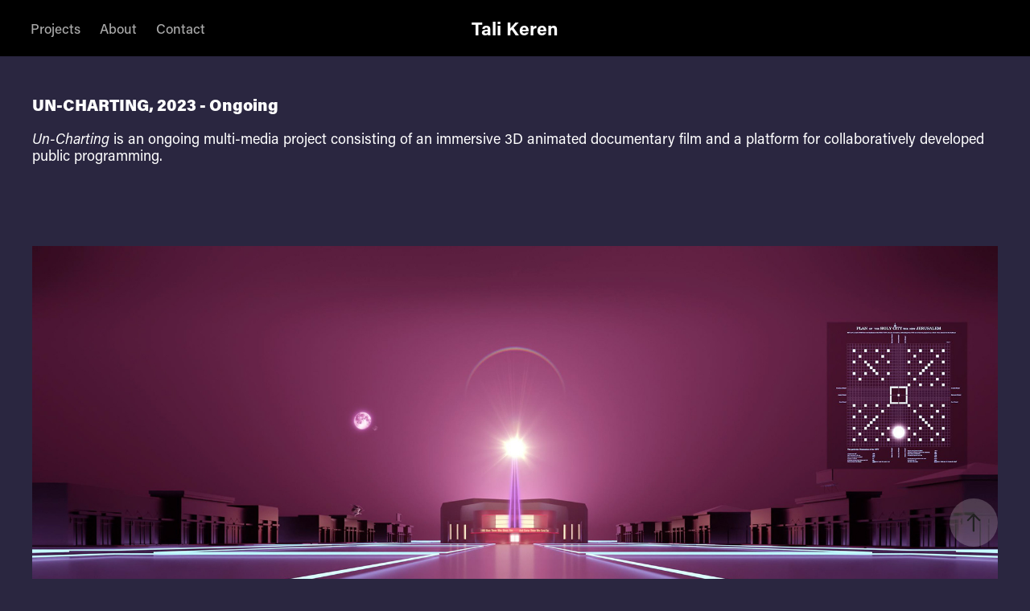

--- FILE ---
content_type: text/html; charset=utf-8
request_url: https://talikeren.com/Un-Charting
body_size: 7153
content:
<!DOCTYPE HTML>
<html lang="en-US">
<head>
  <meta charset="UTF-8" />
  <meta name="viewport" content="width=device-width, initial-scale=1" />
      <meta name="twitter:card"  content="summary_large_image" />
      <meta name="twitter:site"  content="@AdobePortfolio" />
      <meta  property="og:title" content="Tali Keren - Un-Charting" />
      <meta  property="og:image" content="https://cdn.myportfolio.com/c1db141e-cfb0-4173-9fea-87c0d3894f15/6826bd18-307c-4c00-a959-569f34c7183e_rwc_38x0x1715x1287x1715.jpg?h=96fb86391ec52c19bae532d35475b0a1" />
      <link rel="icon" href="[data-uri]"  />
      <link rel="stylesheet" href="/dist/css/main.css" type="text/css" />
      <link rel="stylesheet" href="https://cdn.myportfolio.com/c1db141e-cfb0-4173-9fea-87c0d3894f15/81eaada351b724bbda5b74574ffbec561765151697.css?h=a6968a595f31c91a40d1efeaa9846c8f" type="text/css" />
    <link rel="canonical" href="https://talikeren.com/un-charting" />
      <title>Tali Keren - Un-Charting</title>
    <script type="text/javascript" src="//use.typekit.net/ik/[base64].js?cb=35f77bfb8b50944859ea3d3804e7194e7a3173fb" async onload="
    try {
      window.Typekit.load();
    } catch (e) {
      console.warn('Typekit not loaded.');
    }
    "></script>
</head>
  <body class="transition-enabled">  <div class='page-background-video page-background-video-with-panel'>
  </div>
  <div class="js-responsive-nav">
    <div class="responsive-nav has-social">
      <div class="close-responsive-click-area js-close-responsive-nav">
        <div class="close-responsive-button"></div>
      </div>
          <nav class="nav-container" data-hover-hint="nav" data-hover-hint-placement="bottom-start">
                <div class="gallery-title"><a href="/work" >Projects</a></div>
      <div class="page-title">
        <a href="/about" >About</a>
      </div>
      <div class="page-title">
        <a href="/contact" >Contact</a>
      </div>
          </nav>
        <div class="social pf-nav-social" data-context="theme.nav" data-hover-hint="navSocialIcons" data-hover-hint-placement="bottom-start">
          <ul>
          </ul>
        </div>
    </div>
  </div>
    <header class="site-header js-site-header  js-fixed-nav" data-context="theme.nav" data-hover-hint="nav" data-hover-hint-placement="top-start">
        <nav class="nav-container" data-hover-hint="nav" data-hover-hint-placement="bottom-start">
                <div class="gallery-title"><a href="/work" >Projects</a></div>
      <div class="page-title">
        <a href="/about" >About</a>
      </div>
      <div class="page-title">
        <a href="/contact" >Contact</a>
      </div>
        </nav>
        <div class="logo-wrap" data-context="theme.logo.header" data-hover-hint="logo" data-hover-hint-placement="bottom-start">
          <div class="logo e2e-site-logo-text logo-text  ">
              <a href="/work" class="preserve-whitespace">Tali Keren</a>

          </div>
        </div>
        <div class="social pf-nav-social" data-context="theme.nav" data-hover-hint="navSocialIcons" data-hover-hint-placement="bottom-start">
          <ul>
          </ul>
        </div>
        <div class="hamburger-click-area js-hamburger">
          <div class="hamburger">
            <i></i>
            <i></i>
            <i></i>
          </div>
        </div>
    </header>
    <div class="header-placeholder"></div>
  <div class="site-wrap cfix js-site-wrap">
    <div class="site-container">
      <div class="site-content e2e-site-content">
        <main>
  <div class="page-container" data-context="page.page.container" data-hover-hint="pageContainer">
    <section class="page standard-modules">
        <header class="page-header content" data-context="pages" data-identity="id:p64b97e7e00d1a6a3212b597a46cea977d5123492b250c78045e7a" data-hover-hint="pageHeader" data-hover-hint-id="p64b97e7e00d1a6a3212b597a46cea977d5123492b250c78045e7a">
            <p class="description"></p>
        </header>
      <div class="page-content js-page-content" data-context="pages" data-identity="id:p64b97e7e00d1a6a3212b597a46cea977d5123492b250c78045e7a">
        <div id="project-canvas" class="js-project-modules modules content">
          <div id="project-modules">
              
              
              
              
              
              <div class="project-module module text project-module-text align- js-project-module e2e-site-project-module-text" style="padding-top: 0px;
padding-bottom: px;
  width: 100%;
  max-width: 1200px;
  float: left;
  clear: both;
">
  <div class="rich-text js-text-editable module-text"><div style="text-align:left;"><span style="font-family:nyty; font-weight:800;"><span style="font-size:20px;" class="texteditor-inline-fontsize"><span style="color:#ffffff;" class="texteditor-inline-color">UN-CHARTING, 2023 - Ongoing</span></span></span></div><div style="text-align:left;"><br></div><div style="text-align:left;"><span style="color:#ffffff;" class="texteditor-inline-color"><span style="font-size:18px;" class="texteditor-inline-fontsize"><span style="font-family:nyty; font-style:italic; font-weight:400;">Un-Charting</span> is an ongoing multi-media project consisting of an immersive 3D animated documentary film and a platform for collaboratively developed public programming.</span></span></div><div style="text-align:left;"><span style="color:#ffffff;" class="texteditor-inline-color"><span style="font-size:18px;" class="texteditor-inline-fontsize"><br></span></span></div><div style="text-align:left;"><span style="color:#ffffff;" class="texteditor-inline-color"><span style="font-size:18px;" class="texteditor-inline-fontsize"></span></span><div><br></div><span style="color:#ffffff;" class="texteditor-inline-color"><span style="font-size:18px;" class="texteditor-inline-fontsize"></span></span><br></div></div>
</div>

              
              
              
              
              
              <div class="project-module module image project-module-image js-js-project-module"  style="padding-top: px;
padding-bottom: px;
  float: center;
  clear: both;
">

  

  
     <div class="js-lightbox" data-src="https://cdn.myportfolio.com/c1db141e-cfb0-4173-9fea-87c0d3894f15/5003a95e-ffa0-46b5-b820-b1feea352007.jpg?h=1f8c792b6549be15678f713af82d4867">
           <img
             class="js-lazy e2e-site-project-module-image"
             src="[data-uri]"
             data-src="https://cdn.myportfolio.com/c1db141e-cfb0-4173-9fea-87c0d3894f15/5003a95e-ffa0-46b5-b820-b1feea352007_rw_1920.jpg?h=df85c0b9521d2c5fef0c7e08519ac975"
             data-srcset="https://cdn.myportfolio.com/c1db141e-cfb0-4173-9fea-87c0d3894f15/5003a95e-ffa0-46b5-b820-b1feea352007_rw_600.jpg?h=2f496ed1d40b20cd31e32c9f8bced680 600w,https://cdn.myportfolio.com/c1db141e-cfb0-4173-9fea-87c0d3894f15/5003a95e-ffa0-46b5-b820-b1feea352007_rw_1200.jpg?h=1cdc7cdf616841ffa2958e591f88aee0 1200w,https://cdn.myportfolio.com/c1db141e-cfb0-4173-9fea-87c0d3894f15/5003a95e-ffa0-46b5-b820-b1feea352007_rw_1920.jpg?h=df85c0b9521d2c5fef0c7e08519ac975 1920w,"
             data-sizes="(max-width: 1920px) 100vw, 1920px"
             width="1920"
             height="0"
             style="padding-bottom: 56.17%; background: rgba(0, 0, 0, 0.03)"
             
           >
     </div>
  

    <div class="project-module module-caption-container js-caption-container align-left">
      <div class="rich-text module-caption js-text-editable"><p><span style="font-size:16px;" class="texteditor-inline-fontsize"><span style="color:#ffffff;" class="texteditor-inline-color"><span style="font-family:nyty; font-style:italic; font-weight:400;">Un-Charting</span> ,  3D animation film still</span></span></p></div>
    </div>
</div>

              
              
              
              
              
              
              
              
              
              
              
              
              
              <div class="project-module module text project-module-text align- js-project-module e2e-site-project-module-text" style="padding-top: px;
padding-bottom: px;
  max-width: 1200px;
  float: left;
  clear: both;
">
  <div class="rich-text js-text-editable module-text"><div style="text-align:left;"><div style="text-align:left;"><br></div></div></div>
</div>

              
              
              
              
              
              <div class="project-module module image project-module-image js-js-project-module"  style="padding-top: px;
padding-bottom: px;
">

  

  
     <div class="js-lightbox" data-src="https://cdn.myportfolio.com/c1db141e-cfb0-4173-9fea-87c0d3894f15/f74cc799-7278-4f6e-81a1-d6629edad61a.jpg?h=e56d341f778d8c9519a4368a64b8cb93">
           <img
             class="js-lazy e2e-site-project-module-image"
             src="[data-uri]"
             data-src="https://cdn.myportfolio.com/c1db141e-cfb0-4173-9fea-87c0d3894f15/f74cc799-7278-4f6e-81a1-d6629edad61a_rw_1920.jpg?h=1eb2b5a9f11f5f871a6cc9be676e05c3"
             data-srcset="https://cdn.myportfolio.com/c1db141e-cfb0-4173-9fea-87c0d3894f15/f74cc799-7278-4f6e-81a1-d6629edad61a_rw_600.jpg?h=d3c04cdaeb478ef5e56ba718834b022b 600w,https://cdn.myportfolio.com/c1db141e-cfb0-4173-9fea-87c0d3894f15/f74cc799-7278-4f6e-81a1-d6629edad61a_rw_1200.jpg?h=c0cf85382d2f5be5abb63d5d4ef981b1 1200w,https://cdn.myportfolio.com/c1db141e-cfb0-4173-9fea-87c0d3894f15/f74cc799-7278-4f6e-81a1-d6629edad61a_rw_1920.jpg?h=1eb2b5a9f11f5f871a6cc9be676e05c3 1920w,"
             data-sizes="(max-width: 1920px) 100vw, 1920px"
             width="1920"
             height="0"
             style="padding-bottom: 67%; background: rgba(0, 0, 0, 0.03)"
             
           >
     </div>
  

    <div class="project-module module-caption-container js-caption-container align-left">
      <div class="rich-text module-caption js-text-editable"><p><span class="texteditor-inline-fontsize" style="font-size:16px;"><span class="texteditor-inline-color" style="color:#ffffff;"><span style="font-family:nyty;font-style:italic;font-weight:400;">Un-Charting</span>, simulator room consisting of 180-degree screen and 3D animation film.</span></span></p></div>
    </div>
</div>

              
              
              
              
              
              
              
              
              
              <div class="project-module module image project-module-image js-js-project-module"  style="padding-top: px;
padding-bottom: px;
">

  

  
     <div class="js-lightbox" data-src="https://cdn.myportfolio.com/c1db141e-cfb0-4173-9fea-87c0d3894f15/59f9c5ac-f7d5-42ad-9fc0-fcd487675772.jpg?h=65535d877344e39329d01d76e6d65601">
           <img
             class="js-lazy e2e-site-project-module-image"
             src="[data-uri]"
             data-src="https://cdn.myportfolio.com/c1db141e-cfb0-4173-9fea-87c0d3894f15/59f9c5ac-f7d5-42ad-9fc0-fcd487675772_rw_1920.jpg?h=5146444bb103a1724b0f0edf96e7b4aa"
             data-srcset="https://cdn.myportfolio.com/c1db141e-cfb0-4173-9fea-87c0d3894f15/59f9c5ac-f7d5-42ad-9fc0-fcd487675772_rw_600.jpg?h=2576a3c095e0dbe4bb68d0493828768b 600w,https://cdn.myportfolio.com/c1db141e-cfb0-4173-9fea-87c0d3894f15/59f9c5ac-f7d5-42ad-9fc0-fcd487675772_rw_1200.jpg?h=44f47c744baca4c79da6b0c131506fb4 1200w,https://cdn.myportfolio.com/c1db141e-cfb0-4173-9fea-87c0d3894f15/59f9c5ac-f7d5-42ad-9fc0-fcd487675772_rw_1920.jpg?h=5146444bb103a1724b0f0edf96e7b4aa 1920w,"
             data-sizes="(max-width: 1920px) 100vw, 1920px"
             width="1920"
             height="0"
             style="padding-bottom: 67.83%; background: rgba(0, 0, 0, 0.03)"
             
           >
     </div>
  

    <div class="project-module module-caption-container js-caption-container align-left">
      <div class="rich-text module-caption js-text-editable"><p><span class="texteditor-inline-fontsize" style="font-size:16px;"><span style="color:#ffffff;" class="texteditor-inline-color"><span style="font-family:nyty;font-style:italic;font-weight:400;">Un-Charting</span>, simulator room consisting of 180-degree screen and 3D animation film.</span></span><br></p></div>
    </div>
</div>

              
              
              
              
              
              
              
              
              
              <div class="project-module module image project-module-image js-js-project-module"  style="padding-top: px;
padding-bottom: px;
">

  

  
     <div class="js-lightbox" data-src="https://cdn.myportfolio.com/c1db141e-cfb0-4173-9fea-87c0d3894f15/c4135124-cf11-4458-9f51-eea5f3f9196f.jpg?h=961d45e8d6ea6eade007d0c983f0f0b3">
           <img
             class="js-lazy e2e-site-project-module-image"
             src="[data-uri]"
             data-src="https://cdn.myportfolio.com/c1db141e-cfb0-4173-9fea-87c0d3894f15/c4135124-cf11-4458-9f51-eea5f3f9196f_rw_1920.jpg?h=8679b5337a2bc2d39971614a9a2ad7b4"
             data-srcset="https://cdn.myportfolio.com/c1db141e-cfb0-4173-9fea-87c0d3894f15/c4135124-cf11-4458-9f51-eea5f3f9196f_rw_600.jpg?h=b3b280a427df62f734956842686ff399 600w,https://cdn.myportfolio.com/c1db141e-cfb0-4173-9fea-87c0d3894f15/c4135124-cf11-4458-9f51-eea5f3f9196f_rw_1200.jpg?h=f7cb733ffeb9aab71ae61fe7ecbb03ec 1200w,https://cdn.myportfolio.com/c1db141e-cfb0-4173-9fea-87c0d3894f15/c4135124-cf11-4458-9f51-eea5f3f9196f_rw_1920.jpg?h=8679b5337a2bc2d39971614a9a2ad7b4 1920w,"
             data-sizes="(max-width: 1920px) 100vw, 1920px"
             width="1920"
             height="0"
             style="padding-bottom: 67.83%; background: rgba(0, 0, 0, 0.03)"
             
           >
     </div>
  

    <div class="project-module module-caption-container js-caption-container align-left">
      <div class="rich-text module-caption js-text-editable"><p><span class="texteditor-inline-fontsize" style="font-size:16px;"><span style="color:#ffffff;" class="texteditor-inline-color"><span style="font-family:nyty;font-style:italic;font-weight:400;">Un-Charting</span>, simulator room consisting of 180-degree screen and 3D animation film.</span></span><br></p></div>
    </div>
</div>

              
              
              
              
              
              
              
              
              
              <div class="project-module module image project-module-image js-js-project-module"  style="padding-top: px;
padding-bottom: px;
">

  

  
     <div class="js-lightbox" data-src="https://cdn.myportfolio.com/c1db141e-cfb0-4173-9fea-87c0d3894f15/1e695492-b588-4a33-84c1-b1e0955e586c.jpg?h=4c5b2f7c0727972e4ad06e4b6af3b5d8">
           <img
             class="js-lazy e2e-site-project-module-image"
             src="[data-uri]"
             data-src="https://cdn.myportfolio.com/c1db141e-cfb0-4173-9fea-87c0d3894f15/1e695492-b588-4a33-84c1-b1e0955e586c_rw_1920.jpg?h=c7a3eb42e3db9c4b6852bb264203a24e"
             data-srcset="https://cdn.myportfolio.com/c1db141e-cfb0-4173-9fea-87c0d3894f15/1e695492-b588-4a33-84c1-b1e0955e586c_rw_600.jpg?h=036a6c2c742fd1049a131a02496f25bb 600w,https://cdn.myportfolio.com/c1db141e-cfb0-4173-9fea-87c0d3894f15/1e695492-b588-4a33-84c1-b1e0955e586c_rw_1200.jpg?h=dbeb5a0de14872fadf5434eedf170a4e 1200w,https://cdn.myportfolio.com/c1db141e-cfb0-4173-9fea-87c0d3894f15/1e695492-b588-4a33-84c1-b1e0955e586c_rw_1920.jpg?h=c7a3eb42e3db9c4b6852bb264203a24e 1920w,"
             data-sizes="(max-width: 1920px) 100vw, 1920px"
             width="1920"
             height="0"
             style="padding-bottom: 66%; background: rgba(0, 0, 0, 0.03)"
             
           >
     </div>
  

    <div class="project-module module-caption-container js-caption-container align-left">
      <div class="rich-text module-caption js-text-editable"><p><span class="texteditor-inline-fontsize" style="font-size:16px;"><span style="color:#ffffff;" class="texteditor-inline-color"><span style="font-family:nyty;font-style:italic;font-weight:400;">Un-Charting</span>, simulator room consisting of 180-degree screen and 3D animation film.</span></span><span class="texteditor-inline-color" style="color:#ffffff;"><span class="texteditor-inline-fontsize" style="font-size:18px;"></span></span>​​​​​​​<span class="texteditor-inline-fontsize" style="font-size:16px;"><span style="color:#ffffff;" class="texteditor-inline-color"></span></span><br></p></div>
    </div>
</div>

              
              
              
              
              
              
              
              
              
              
              
              
              
              <div class="project-module module text project-module-text align- js-project-module e2e-site-project-module-text" style="padding-top: px;
padding-bottom: px;
  max-width: 1200px;
">
  <div class="rich-text js-text-editable module-text"><div style="text-align:left;"><span style="color:#ffffff;" class="texteditor-inline-color"><span style="font-size:18px;" class="texteditor-inline-fontsize">Simulator Film by Tali Keren Main Credits:<br>Artist and director: Tali Keren<br>3D art | design | compositing | animation: Ayelet Shoval<br>Script and development: Tali Keren, Nir Shauloff<br>Documentary interviews archival research: Tali Keren<br>Dramaturgy: Nir Shauloff<br>Voice Actress: Lottie Beck Johnson<br>Sound Design &amp; Mixing Engineer: Micha Gilad<br>Cinematographer: Or Flicher</span></span><br></div><div style="text-align:left;"><span style="color:#ffffff;" class="texteditor-inline-color"><span style="font-size:18px;" class="texteditor-inline-fontsize"><br></span></span></div></div>
</div>

              
              
              
              
              
              <div class="project-module module image project-module-image js-js-project-module"  style="padding-top: px;
padding-bottom: px;
">

  

  
     <div class="js-lightbox" data-src="https://cdn.myportfolio.com/c1db141e-cfb0-4173-9fea-87c0d3894f15/4e4f30e3-fa29-4995-b00f-54aba7e38764.jpg?h=ce79b7411f401ef36c4963c2e1e1866c">
           <img
             class="js-lazy e2e-site-project-module-image"
             src="[data-uri]"
             data-src="https://cdn.myportfolio.com/c1db141e-cfb0-4173-9fea-87c0d3894f15/4e4f30e3-fa29-4995-b00f-54aba7e38764_rw_1920.jpg?h=a97d6db90ecdf4ed5589b365d5b72f74"
             data-srcset="https://cdn.myportfolio.com/c1db141e-cfb0-4173-9fea-87c0d3894f15/4e4f30e3-fa29-4995-b00f-54aba7e38764_rw_600.jpg?h=2175920659cf4761f5a785f718ef224e 600w,https://cdn.myportfolio.com/c1db141e-cfb0-4173-9fea-87c0d3894f15/4e4f30e3-fa29-4995-b00f-54aba7e38764_rw_1200.jpg?h=89131df023298e455701692639f2b7f0 1200w,https://cdn.myportfolio.com/c1db141e-cfb0-4173-9fea-87c0d3894f15/4e4f30e3-fa29-4995-b00f-54aba7e38764_rw_1920.jpg?h=a97d6db90ecdf4ed5589b365d5b72f74 1920w,"
             data-sizes="(max-width: 1920px) 100vw, 1920px"
             width="1920"
             height="0"
             style="padding-bottom: 59.83%; background: rgba(0, 0, 0, 0.03)"
             
           >
     </div>
  

    <div class="project-module module-caption-container js-caption-container align-left">
      <div class="rich-text module-caption js-text-editable"><p><span style="font-size:16px;" class="texteditor-inline-fontsize"><span style="color:#ffffff;" class="texteditor-inline-color"><span style="font-family:nyty; font-style:italic; font-weight:400;">Un-Charting</span> Archival Materials, Vitrine : Presenting archival, visual and historical materials of the 3D simulator film.</span></span></p></div>
    </div>
</div>

              
              
              
              
              
              
              
              
              
              <div class="project-module module image project-module-image js-js-project-module"  style="padding-top: px;
padding-bottom: px;
">

  

  
     <div class="js-lightbox" data-src="https://cdn.myportfolio.com/c1db141e-cfb0-4173-9fea-87c0d3894f15/9e4c5689-9708-4abb-803f-de7045cca7b7.jpg?h=8f9a07f6b22fafa9bb5772ef27cc31d8">
           <img
             class="js-lazy e2e-site-project-module-image"
             src="[data-uri]"
             data-src="https://cdn.myportfolio.com/c1db141e-cfb0-4173-9fea-87c0d3894f15/9e4c5689-9708-4abb-803f-de7045cca7b7_rw_1920.jpg?h=e981ff8ff83f6915f05170f13d15933d"
             data-srcset="https://cdn.myportfolio.com/c1db141e-cfb0-4173-9fea-87c0d3894f15/9e4c5689-9708-4abb-803f-de7045cca7b7_rw_600.jpg?h=7b54bb7cc85ff940e61afa18a0ce4782 600w,https://cdn.myportfolio.com/c1db141e-cfb0-4173-9fea-87c0d3894f15/9e4c5689-9708-4abb-803f-de7045cca7b7_rw_1200.jpg?h=70d368fb0fbe2c49b85994cccb22eb72 1200w,https://cdn.myportfolio.com/c1db141e-cfb0-4173-9fea-87c0d3894f15/9e4c5689-9708-4abb-803f-de7045cca7b7_rw_1920.jpg?h=e981ff8ff83f6915f05170f13d15933d 1920w,"
             data-sizes="(max-width: 1920px) 100vw, 1920px"
             width="1920"
             height="0"
             style="padding-bottom: 66.67%; background: rgba(0, 0, 0, 0.03)"
             
           >
     </div>
  

    <div class="project-module module-caption-container js-caption-container align-left">
      <div class="rich-text module-caption js-text-editable"><p><span class="texteditor-inline-fontsize" style="font-size:16px;"><span class="texteditor-inline-color" style="color:#ffffff;"><span style="font-family:nyty;font-style:italic;font-weight:400;">Un-Charting</span>: New Jerusalem Plan, Custom vinyl flooring with an 18th century British colonial plan. <br>Installation view, James Gallery, CUNY Graduate Center.</span></span></p></div>
    </div>
</div>

              
              
              
              
              
              
              
              
              
              
              
              
              
              <div class="project-module module text project-module-text align- js-project-module e2e-site-project-module-text" style="padding-top: px;
padding-bottom: px;
  max-width: 1200px;
  float: left;
  clear: both;
">
  <div class="rich-text js-text-editable module-text"><div style="text-align:left;"><span style="font-size:18px;" class="texteditor-inline-fontsize"><span style="color:#ffffff;" class="texteditor-inline-color"><span style="font-family:nyty; font-weight:800;">UN-CHARTING, Public Programs. </span></span></span><br><br></div><div style="text-align:left;"><span style="color:#ffffff;" class="texteditor-inline-color">Key to <span style="font-family:nyty; font-style:italic; font-weight:800;">Un-Charting</span> are public programs that take place on top of – and actively unsettle and counter – Brothers’ map of his envisioned New Jerusalem. These programs are created collaboratively with organizations, scholars, artists and activists, and reflected on local and global themes relating to the exhibition from an intersectional lens.  At the James Gallery, public programs were created in partnership with curator Adam HajYahia's<span class="texteditor-inline-color"><span style="color:#ff6f00;" class="texteditor-inline-color"> "<a href="https://centerforthehumanities.org/programming/footnotes-on-the-fictive-present-public-program-series-by-adam-hajyahia">Footnotes On The Fictive Present</a>,”</span> </span>curator Katherine Carl, New Red Order &amp; Kite, and with CUNY’s Middle East and Middle Eastern American Center (MEMEAC). These gatherings are aimed at creating a site of gathering and collective knowledge production, grounded in a de colonial framework. The programs included talks, performances and screenings which foreground the emancipatory possibilities of political imagination, through experimental pedagogy, conversations, and artistic experimentation.</span><span style="color:#ffffff;" class="texteditor-inline-color"><span style="font-size:18px;" class="texteditor-inline-fontsize"> </span></span></div></div>
</div>

              
              
              
              
              
              <div class="project-module module image project-module-image js-js-project-module"  style="padding-top: px;
padding-bottom: px;
  float: center;
  clear: both;
">

  

  
     <div class="js-lightbox" data-src="https://cdn.myportfolio.com/c1db141e-cfb0-4173-9fea-87c0d3894f15/ab5280fe-6bc9-43cb-84f3-3df9ff474bb9.jpg?h=4f62336909d5bdb04264c234d7e98ecd">
           <img
             class="js-lazy e2e-site-project-module-image"
             src="[data-uri]"
             data-src="https://cdn.myportfolio.com/c1db141e-cfb0-4173-9fea-87c0d3894f15/ab5280fe-6bc9-43cb-84f3-3df9ff474bb9_rw_1920.jpg?h=4500207660d7b7d70fe7079a318ea452"
             data-srcset="https://cdn.myportfolio.com/c1db141e-cfb0-4173-9fea-87c0d3894f15/ab5280fe-6bc9-43cb-84f3-3df9ff474bb9_rw_600.jpg?h=1e195e024ed19bacb5d724e587dafbe9 600w,https://cdn.myportfolio.com/c1db141e-cfb0-4173-9fea-87c0d3894f15/ab5280fe-6bc9-43cb-84f3-3df9ff474bb9_rw_1200.jpg?h=8dc2a51e430595084238cf8b291dcc16 1200w,https://cdn.myportfolio.com/c1db141e-cfb0-4173-9fea-87c0d3894f15/ab5280fe-6bc9-43cb-84f3-3df9ff474bb9_rw_1920.jpg?h=4500207660d7b7d70fe7079a318ea452 1920w,"
             data-sizes="(max-width: 1920px) 100vw, 1920px"
             width="1920"
             height="0"
             style="padding-bottom: 75%; background: rgba(0, 0, 0, 0.03)"
             
           >
     </div>
  

    <div class="project-module module-caption-container js-caption-container align-left">
      <div class="rich-text module-caption js-text-editable"><div style="text-align:center;"><span style="font-size:16px;" class="texteditor-inline-fontsize"><span style="color:#ffffff;" class="texteditor-inline-color"> “Growing Beloved Community: Restorative Justice Gathering”. 2023, James Gallery, CUNY Graduate Center, 2023</span></span></div></div>
    </div>
</div>

              
              
              
              
              
              
              
              
              
              <div class="project-module module image project-module-image js-js-project-module"  style="padding-top: px;
padding-bottom: px;
">

  

  
     <div class="js-lightbox" data-src="https://cdn.myportfolio.com/c1db141e-cfb0-4173-9fea-87c0d3894f15/9f45c914-2105-4914-bae9-04af73df6515.jpeg?h=9e8dcfc1f23589e38e0a24b3e7143c8e">
           <img
             class="js-lazy e2e-site-project-module-image"
             src="[data-uri]"
             data-src="https://cdn.myportfolio.com/c1db141e-cfb0-4173-9fea-87c0d3894f15/9f45c914-2105-4914-bae9-04af73df6515_rw_1920.jpeg?h=11f844a4fd1d51a5b0de71c50344c851"
             data-srcset="https://cdn.myportfolio.com/c1db141e-cfb0-4173-9fea-87c0d3894f15/9f45c914-2105-4914-bae9-04af73df6515_rw_600.jpeg?h=37265244e7cf66bc3d2393121e47caa5 600w,https://cdn.myportfolio.com/c1db141e-cfb0-4173-9fea-87c0d3894f15/9f45c914-2105-4914-bae9-04af73df6515_rw_1200.jpeg?h=ddd0e3d602ab7e04aa541a998b4efbf7 1200w,https://cdn.myportfolio.com/c1db141e-cfb0-4173-9fea-87c0d3894f15/9f45c914-2105-4914-bae9-04af73df6515_rw_1920.jpeg?h=11f844a4fd1d51a5b0de71c50344c851 1920w,"
             data-sizes="(max-width: 1920px) 100vw, 1920px"
             width="1920"
             height="0"
             style="padding-bottom: 75%; background: rgba(0, 0, 0, 0.03)"
             
           >
     </div>
  

    <div class="project-module module-caption-container js-caption-container align-left">
      <div class="rich-text module-caption js-text-editable"><div style="text-align:center;"><br><br></div></div>
    </div>
</div>

              
              
              
              
              
              
              
              
              
              <div class="project-module module image project-module-image js-js-project-module"  style="padding-top: px;
padding-bottom: px;
">

  

  
     <div class="js-lightbox" data-src="https://cdn.myportfolio.com/c1db141e-cfb0-4173-9fea-87c0d3894f15/53b4d562-b538-450b-87e7-8041d207d06f.jpg?h=d27941cd02aa75d9cbd8d9291ea801d0">
           <img
             class="js-lazy e2e-site-project-module-image"
             src="[data-uri]"
             data-src="https://cdn.myportfolio.com/c1db141e-cfb0-4173-9fea-87c0d3894f15/53b4d562-b538-450b-87e7-8041d207d06f_rw_1920.jpg?h=28d660f64a100199eddf54b2fd18c68d"
             data-srcset="https://cdn.myportfolio.com/c1db141e-cfb0-4173-9fea-87c0d3894f15/53b4d562-b538-450b-87e7-8041d207d06f_rw_600.jpg?h=921d858898867951add31e8ed9cbd1d1 600w,https://cdn.myportfolio.com/c1db141e-cfb0-4173-9fea-87c0d3894f15/53b4d562-b538-450b-87e7-8041d207d06f_rw_1200.jpg?h=413afbef9c02d2c23881c012af566a8a 1200w,https://cdn.myportfolio.com/c1db141e-cfb0-4173-9fea-87c0d3894f15/53b4d562-b538-450b-87e7-8041d207d06f_rw_1920.jpg?h=28d660f64a100199eddf54b2fd18c68d 1920w,"
             data-sizes="(max-width: 1920px) 100vw, 1920px"
             width="1920"
             height="0"
             style="padding-bottom: 66.67%; background: rgba(0, 0, 0, 0.03)"
             
           >
     </div>
  

    <div class="project-module module-caption-container js-caption-container align-left">
      <div class="rich-text module-caption js-text-editable"><div style="text-align:center;"><span style="font-size:16px;" class="texteditor-inline-fontsize"><span style="color:#ffffff;" class="texteditor-inline-color">“Charting The Archive of Ancestral Histories and Place" Artist Kamau Ware in conversation with researcher Jennifer Jones</span></span></div></div>
    </div>
</div>

              
              
              
              
              
              
              
              
              
              <div class="project-module module image project-module-image js-js-project-module"  style="padding-top: px;
padding-bottom: px;
">

  

  
     <div class="js-lightbox" data-src="https://cdn.myportfolio.com/c1db141e-cfb0-4173-9fea-87c0d3894f15/e08693c5-5aff-46cc-a076-98b42357a9a8.jpg?h=f82069737259e970aa4897d694a30370">
           <img
             class="js-lazy e2e-site-project-module-image"
             src="[data-uri]"
             data-src="https://cdn.myportfolio.com/c1db141e-cfb0-4173-9fea-87c0d3894f15/e08693c5-5aff-46cc-a076-98b42357a9a8_rw_1920.jpg?h=7fa28d65f41819ae4e3df29f52ad98d8"
             data-srcset="https://cdn.myportfolio.com/c1db141e-cfb0-4173-9fea-87c0d3894f15/e08693c5-5aff-46cc-a076-98b42357a9a8_rw_600.jpg?h=35de758fd3f5d3aca0d06c0ceeaabfff 600w,https://cdn.myportfolio.com/c1db141e-cfb0-4173-9fea-87c0d3894f15/e08693c5-5aff-46cc-a076-98b42357a9a8_rw_1200.jpg?h=185b462069904f1cfd6489810a17828b 1200w,https://cdn.myportfolio.com/c1db141e-cfb0-4173-9fea-87c0d3894f15/e08693c5-5aff-46cc-a076-98b42357a9a8_rw_1920.jpg?h=7fa28d65f41819ae4e3df29f52ad98d8 1920w,"
             data-sizes="(max-width: 1920px) 100vw, 1920px"
             width="1920"
             height="0"
             style="padding-bottom: 66.67%; background: rgba(0, 0, 0, 0.03)"
             
           >
     </div>
  

    <div class="project-module module-caption-container js-caption-container align-left">
      <div class="rich-text module-caption js-text-editable"><p><span style="font-size:16px;" class="texteditor-inline-fontsize"><span style="color:#ffffff;" class="texteditor-inline-color">Maqam concert with musicians Amir Elsaffar and Hamid Al-Saadi. The performance followed Zahra Ali’s "Uprisings and Women'sMovement In Today's Iraq" organized by MEMEAC</span></span><br></p></div>
    </div>
</div>

              
              
              
              
              
              
              
              
              
              <div class="project-module module image project-module-image js-js-project-module"  style="padding-top: px;
padding-bottom: px;
">

  

  
     <div class="js-lightbox" data-src="https://cdn.myportfolio.com/c1db141e-cfb0-4173-9fea-87c0d3894f15/4acfca84-7b17-455f-8db8-00ad64246041.jpeg?h=a67a14d0b8c007192e3a02e35ace47c6">
           <img
             class="js-lazy e2e-site-project-module-image"
             src="[data-uri]"
             data-src="https://cdn.myportfolio.com/c1db141e-cfb0-4173-9fea-87c0d3894f15/4acfca84-7b17-455f-8db8-00ad64246041_rw_1920.jpeg?h=29bd87b48f07a0e3f3931643013bdf4c"
             data-srcset="https://cdn.myportfolio.com/c1db141e-cfb0-4173-9fea-87c0d3894f15/4acfca84-7b17-455f-8db8-00ad64246041_rw_600.jpeg?h=3479aee65d754e3b98419303ee86b831 600w,https://cdn.myportfolio.com/c1db141e-cfb0-4173-9fea-87c0d3894f15/4acfca84-7b17-455f-8db8-00ad64246041_rw_1200.jpeg?h=28a16adb1b879a32e4cd1be1e514e439 1200w,https://cdn.myportfolio.com/c1db141e-cfb0-4173-9fea-87c0d3894f15/4acfca84-7b17-455f-8db8-00ad64246041_rw_1920.jpeg?h=29bd87b48f07a0e3f3931643013bdf4c 1920w,"
             data-sizes="(max-width: 1920px) 100vw, 1920px"
             width="1920"
             height="0"
             style="padding-bottom: 75%; background: rgba(0, 0, 0, 0.03)"
             
           >
     </div>
  

    <div class="project-module module-caption-container js-caption-container align-left">
      <div class="rich-text module-caption js-text-editable"><div style="line-height:16px; text-align:center;" class="texteditor-inline-lineheight"><span class="texteditor-inline-fontsize" style="font-size:16px;"><span style="color:#ffffff;" class="texteditor-inline-color">"Dream Riots:" Musical Performance with Bergsonist and Gavilán Rayna Russom. April 1st, part of  Adam HajYahia’s “Footnotes on the Fictive Present”</span></span></div></div>
    </div>
</div>

              
              
              
              
              
              
              
              
              
              <div class="project-module module image project-module-image js-js-project-module"  style="padding-top: px;
padding-bottom: px;
">

  

  
     <div class="js-lightbox" data-src="https://cdn.myportfolio.com/c1db141e-cfb0-4173-9fea-87c0d3894f15/091647aa-5e63-4b1e-802e-a4cd04fdae8d.jpg?h=db2aaa043c7621ab5fd9136554503716">
           <img
             class="js-lazy e2e-site-project-module-image"
             src="[data-uri]"
             data-src="https://cdn.myportfolio.com/c1db141e-cfb0-4173-9fea-87c0d3894f15/091647aa-5e63-4b1e-802e-a4cd04fdae8d_rw_1920.jpg?h=94ab1d00e930589b719bec80783470d6"
             data-srcset="https://cdn.myportfolio.com/c1db141e-cfb0-4173-9fea-87c0d3894f15/091647aa-5e63-4b1e-802e-a4cd04fdae8d_rw_600.jpg?h=74953eee88ebdde89428bb8375254150 600w,https://cdn.myportfolio.com/c1db141e-cfb0-4173-9fea-87c0d3894f15/091647aa-5e63-4b1e-802e-a4cd04fdae8d_rw_1200.jpg?h=75b50eafaea6e7052f0c46a8fab7ab93 1200w,https://cdn.myportfolio.com/c1db141e-cfb0-4173-9fea-87c0d3894f15/091647aa-5e63-4b1e-802e-a4cd04fdae8d_rw_1920.jpg?h=94ab1d00e930589b719bec80783470d6 1920w,"
             data-sizes="(max-width: 1920px) 100vw, 1920px"
             width="1920"
             height="0"
             style="padding-bottom: 66.67%; background: rgba(0, 0, 0, 0.03)"
             
           >
     </div>
  

    <div class="project-module module-caption-container js-caption-container align-left">
      <div class="rich-text module-caption js-text-editable"><p><span class="texteditor-inline-color" style="color:#fffbfb;"><span style="font-family:nyty;font-style:italic;font-weight:400;">Un-Charting</span>, installation view, CUNY Graduate Center. </span></p></div>
    </div>
</div>

              
              
              
              
              
              
              
              
              
              <div class="project-module module image project-module-image js-js-project-module"  style="padding-top: px;
padding-bottom: px;
">

  

  
     <div class="js-lightbox" data-src="https://cdn.myportfolio.com/c1db141e-cfb0-4173-9fea-87c0d3894f15/fc4cbcaa-5202-4377-928a-49d2c0ae66e8.jpg?h=cc02194ce90f693e3b11adbba573ca37">
           <img
             class="js-lazy e2e-site-project-module-image"
             src="[data-uri]"
             data-src="https://cdn.myportfolio.com/c1db141e-cfb0-4173-9fea-87c0d3894f15/fc4cbcaa-5202-4377-928a-49d2c0ae66e8_rw_1920.jpg?h=8ec833b52c28ced708eb94dd75cb7fb1"
             data-srcset="https://cdn.myportfolio.com/c1db141e-cfb0-4173-9fea-87c0d3894f15/fc4cbcaa-5202-4377-928a-49d2c0ae66e8_rw_600.jpg?h=5245b84f092b372b0684da06d0642eac 600w,https://cdn.myportfolio.com/c1db141e-cfb0-4173-9fea-87c0d3894f15/fc4cbcaa-5202-4377-928a-49d2c0ae66e8_rw_1200.jpg?h=5cf9fed2f0227097fda1b07d06280781 1200w,https://cdn.myportfolio.com/c1db141e-cfb0-4173-9fea-87c0d3894f15/fc4cbcaa-5202-4377-928a-49d2c0ae66e8_rw_1920.jpg?h=8ec833b52c28ced708eb94dd75cb7fb1 1920w,"
             data-sizes="(max-width: 1920px) 100vw, 1920px"
             width="1920"
             height="0"
             style="padding-bottom: 68.33%; background: rgba(0, 0, 0, 0.03)"
             
           >
     </div>
  

</div>

              
              
              
              
              
              
              
              
              
              
              
              
              
              <div class="project-module module text project-module-text align- js-project-module e2e-site-project-module-text" style="padding-top: px;
padding-bottom: px;
  max-width: 1200px;
  float: left;
  clear: both;
">
  <div class="rich-text js-text-editable module-text"><div style="text-align:center;"><span style="color:#ffffff;" class="texteditor-inline-color"><span><span style="font-size:18px;" class="texteditor-inline-fontsize">_________________________________</span></span></span></div><div style="text-align:left;"><br></div></div>
</div>

              
              
              
              
          </div>
        </div>
      </div>
    </section>
        <section class="back-to-top" data-hover-hint="backToTop">
          <a href="#"><span class="arrow">&uarr;</span><span class="preserve-whitespace">Back to Top</span></a>
        </section>
        <a class="back-to-top-fixed js-back-to-top back-to-top-fixed-with-panel" data-hover-hint="backToTop" data-hover-hint-placement="top-start" href="#">
          <svg version="1.1" id="Layer_1" xmlns="http://www.w3.org/2000/svg" xmlns:xlink="http://www.w3.org/1999/xlink" x="0px" y="0px"
           viewBox="0 0 26 26" style="enable-background:new 0 0 26 26;" xml:space="preserve" class="icon icon-back-to-top">
          <g>
            <path d="M13.8,1.3L21.6,9c0.1,0.1,0.1,0.3,0.2,0.4c0.1,0.1,0.1,0.3,0.1,0.4s0,0.3-0.1,0.4c-0.1,0.1-0.1,0.3-0.3,0.4
              c-0.1,0.1-0.2,0.2-0.4,0.3c-0.2,0.1-0.3,0.1-0.4,0.1c-0.1,0-0.3,0-0.4-0.1c-0.2-0.1-0.3-0.2-0.4-0.3L14.2,5l0,19.1
              c0,0.2-0.1,0.3-0.1,0.5c0,0.1-0.1,0.3-0.3,0.4c-0.1,0.1-0.2,0.2-0.4,0.3c-0.1,0.1-0.3,0.1-0.5,0.1c-0.1,0-0.3,0-0.4-0.1
              c-0.1-0.1-0.3-0.1-0.4-0.3c-0.1-0.1-0.2-0.2-0.3-0.4c-0.1-0.1-0.1-0.3-0.1-0.5l0-19.1l-5.7,5.7C6,10.8,5.8,10.9,5.7,11
              c-0.1,0.1-0.3,0.1-0.4,0.1c-0.2,0-0.3,0-0.4-0.1c-0.1-0.1-0.3-0.2-0.4-0.3c-0.1-0.1-0.1-0.2-0.2-0.4C4.1,10.2,4,10.1,4.1,9.9
              c0-0.1,0-0.3,0.1-0.4c0-0.1,0.1-0.3,0.3-0.4l7.7-7.8c0.1,0,0.2-0.1,0.2-0.1c0,0,0.1-0.1,0.2-0.1c0.1,0,0.2,0,0.2-0.1
              c0.1,0,0.1,0,0.2,0c0,0,0.1,0,0.2,0c0.1,0,0.2,0,0.2,0.1c0.1,0,0.1,0.1,0.2,0.1C13.7,1.2,13.8,1.2,13.8,1.3z"/>
          </g>
          </svg>
        </a>
  </div>
              <footer class="site-footer" data-hover-hint="footer">
                <div class="footer-text">
                  
                </div>
              </footer>
        </main>
      </div>
    </div>
  </div>
</body>
<script type="text/javascript">
  // fix for Safari's back/forward cache
  window.onpageshow = function(e) {
    if (e.persisted) { window.location.reload(); }
  };
</script>
  <script type="text/javascript">var __config__ = {"page_id":"p64b97e7e00d1a6a3212b597a46cea977d5123492b250c78045e7a","theme":{"name":"lukas"},"pageTransition":true,"linkTransition":true,"disableDownload":false,"localizedValidationMessages":{"required":"This field is required","Email":"This field must be a valid email address"},"lightbox":{"enabled":true,"color":{"opacity":0.94,"hex":"#fff"}},"cookie_banner":{"enabled":false}};</script>
  <script type="text/javascript" src="/site/translations?cb=35f77bfb8b50944859ea3d3804e7194e7a3173fb"></script>
  <script type="text/javascript" src="/dist/js/main.js?cb=35f77bfb8b50944859ea3d3804e7194e7a3173fb"></script>
</html>
